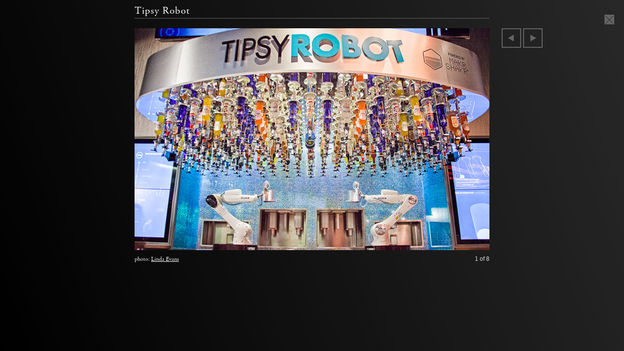

--- FILE ---
content_type: text/html; charset=utf-8
request_url: https://www.urbandaddy.com/articles/39996/las-vegas/tipsy-robot-the-rise-of-the-robot-bartenders?ss=7702
body_size: 13769
content:


<!doctype html>
<html lang="en" class="slideshow">
    <head>
        <meta http-equiv="Content-Type" content="text/html; charset=utf-8" />
<meta http-equiv="Accept-Encoding" content="gzip, deflate" />
<meta http-equiv="X-Ua-Compatible" content="ie=edge" /><script type="text/javascript">(window.NREUM||(NREUM={})).init={ajax:{deny_list:["bam.nr-data.net"]},feature_flags:["soft_nav"]};(window.NREUM||(NREUM={})).loader_config={licenseKey:"1db6bcdf96",applicationID:"168875311",browserID:"168876047"};;/*! For license information please see nr-loader-rum-1.308.0.min.js.LICENSE.txt */
(()=>{var e,t,r={163:(e,t,r)=>{"use strict";r.d(t,{j:()=>E});var n=r(384),i=r(1741);var a=r(2555);r(860).K7.genericEvents;const s="experimental.resources",o="register",c=e=>{if(!e||"string"!=typeof e)return!1;try{document.createDocumentFragment().querySelector(e)}catch{return!1}return!0};var d=r(2614),u=r(944),l=r(8122);const f="[data-nr-mask]",g=e=>(0,l.a)(e,(()=>{const e={feature_flags:[],experimental:{allow_registered_children:!1,resources:!1},mask_selector:"*",block_selector:"[data-nr-block]",mask_input_options:{color:!1,date:!1,"datetime-local":!1,email:!1,month:!1,number:!1,range:!1,search:!1,tel:!1,text:!1,time:!1,url:!1,week:!1,textarea:!1,select:!1,password:!0}};return{ajax:{deny_list:void 0,block_internal:!0,enabled:!0,autoStart:!0},api:{get allow_registered_children(){return e.feature_flags.includes(o)||e.experimental.allow_registered_children},set allow_registered_children(t){e.experimental.allow_registered_children=t},duplicate_registered_data:!1},browser_consent_mode:{enabled:!1},distributed_tracing:{enabled:void 0,exclude_newrelic_header:void 0,cors_use_newrelic_header:void 0,cors_use_tracecontext_headers:void 0,allowed_origins:void 0},get feature_flags(){return e.feature_flags},set feature_flags(t){e.feature_flags=t},generic_events:{enabled:!0,autoStart:!0},harvest:{interval:30},jserrors:{enabled:!0,autoStart:!0},logging:{enabled:!0,autoStart:!0},metrics:{enabled:!0,autoStart:!0},obfuscate:void 0,page_action:{enabled:!0},page_view_event:{enabled:!0,autoStart:!0},page_view_timing:{enabled:!0,autoStart:!0},performance:{capture_marks:!1,capture_measures:!1,capture_detail:!0,resources:{get enabled(){return e.feature_flags.includes(s)||e.experimental.resources},set enabled(t){e.experimental.resources=t},asset_types:[],first_party_domains:[],ignore_newrelic:!0}},privacy:{cookies_enabled:!0},proxy:{assets:void 0,beacon:void 0},session:{expiresMs:d.wk,inactiveMs:d.BB},session_replay:{autoStart:!0,enabled:!1,preload:!1,sampling_rate:10,error_sampling_rate:100,collect_fonts:!1,inline_images:!1,fix_stylesheets:!0,mask_all_inputs:!0,get mask_text_selector(){return e.mask_selector},set mask_text_selector(t){c(t)?e.mask_selector="".concat(t,",").concat(f):""===t||null===t?e.mask_selector=f:(0,u.R)(5,t)},get block_class(){return"nr-block"},get ignore_class(){return"nr-ignore"},get mask_text_class(){return"nr-mask"},get block_selector(){return e.block_selector},set block_selector(t){c(t)?e.block_selector+=",".concat(t):""!==t&&(0,u.R)(6,t)},get mask_input_options(){return e.mask_input_options},set mask_input_options(t){t&&"object"==typeof t?e.mask_input_options={...t,password:!0}:(0,u.R)(7,t)}},session_trace:{enabled:!0,autoStart:!0},soft_navigations:{enabled:!0,autoStart:!0},spa:{enabled:!0,autoStart:!0},ssl:void 0,user_actions:{enabled:!0,elementAttributes:["id","className","tagName","type"]}}})());var p=r(6154),m=r(9324);let h=0;const v={buildEnv:m.F3,distMethod:m.Xs,version:m.xv,originTime:p.WN},b={consented:!1},y={appMetadata:{},get consented(){return this.session?.state?.consent||b.consented},set consented(e){b.consented=e},customTransaction:void 0,denyList:void 0,disabled:!1,harvester:void 0,isolatedBacklog:!1,isRecording:!1,loaderType:void 0,maxBytes:3e4,obfuscator:void 0,onerror:void 0,ptid:void 0,releaseIds:{},session:void 0,timeKeeper:void 0,registeredEntities:[],jsAttributesMetadata:{bytes:0},get harvestCount(){return++h}},_=e=>{const t=(0,l.a)(e,y),r=Object.keys(v).reduce((e,t)=>(e[t]={value:v[t],writable:!1,configurable:!0,enumerable:!0},e),{});return Object.defineProperties(t,r)};var w=r(5701);const x=e=>{const t=e.startsWith("http");e+="/",r.p=t?e:"https://"+e};var R=r(7836),k=r(3241);const A={accountID:void 0,trustKey:void 0,agentID:void 0,licenseKey:void 0,applicationID:void 0,xpid:void 0},S=e=>(0,l.a)(e,A),T=new Set;function E(e,t={},r,s){let{init:o,info:c,loader_config:d,runtime:u={},exposed:l=!0}=t;if(!c){const e=(0,n.pV)();o=e.init,c=e.info,d=e.loader_config}e.init=g(o||{}),e.loader_config=S(d||{}),c.jsAttributes??={},p.bv&&(c.jsAttributes.isWorker=!0),e.info=(0,a.D)(c);const f=e.init,m=[c.beacon,c.errorBeacon];T.has(e.agentIdentifier)||(f.proxy.assets&&(x(f.proxy.assets),m.push(f.proxy.assets)),f.proxy.beacon&&m.push(f.proxy.beacon),e.beacons=[...m],function(e){const t=(0,n.pV)();Object.getOwnPropertyNames(i.W.prototype).forEach(r=>{const n=i.W.prototype[r];if("function"!=typeof n||"constructor"===n)return;let a=t[r];e[r]&&!1!==e.exposed&&"micro-agent"!==e.runtime?.loaderType&&(t[r]=(...t)=>{const n=e[r](...t);return a?a(...t):n})})}(e),(0,n.US)("activatedFeatures",w.B)),u.denyList=[...f.ajax.deny_list||[],...f.ajax.block_internal?m:[]],u.ptid=e.agentIdentifier,u.loaderType=r,e.runtime=_(u),T.has(e.agentIdentifier)||(e.ee=R.ee.get(e.agentIdentifier),e.exposed=l,(0,k.W)({agentIdentifier:e.agentIdentifier,drained:!!w.B?.[e.agentIdentifier],type:"lifecycle",name:"initialize",feature:void 0,data:e.config})),T.add(e.agentIdentifier)}},384:(e,t,r)=>{"use strict";r.d(t,{NT:()=>s,US:()=>u,Zm:()=>o,bQ:()=>d,dV:()=>c,pV:()=>l});var n=r(6154),i=r(1863),a=r(1910);const s={beacon:"bam.nr-data.net",errorBeacon:"bam.nr-data.net"};function o(){return n.gm.NREUM||(n.gm.NREUM={}),void 0===n.gm.newrelic&&(n.gm.newrelic=n.gm.NREUM),n.gm.NREUM}function c(){let e=o();return e.o||(e.o={ST:n.gm.setTimeout,SI:n.gm.setImmediate||n.gm.setInterval,CT:n.gm.clearTimeout,XHR:n.gm.XMLHttpRequest,REQ:n.gm.Request,EV:n.gm.Event,PR:n.gm.Promise,MO:n.gm.MutationObserver,FETCH:n.gm.fetch,WS:n.gm.WebSocket},(0,a.i)(...Object.values(e.o))),e}function d(e,t){let r=o();r.initializedAgents??={},t.initializedAt={ms:(0,i.t)(),date:new Date},r.initializedAgents[e]=t}function u(e,t){o()[e]=t}function l(){return function(){let e=o();const t=e.info||{};e.info={beacon:s.beacon,errorBeacon:s.errorBeacon,...t}}(),function(){let e=o();const t=e.init||{};e.init={...t}}(),c(),function(){let e=o();const t=e.loader_config||{};e.loader_config={...t}}(),o()}},782:(e,t,r)=>{"use strict";r.d(t,{T:()=>n});const n=r(860).K7.pageViewTiming},860:(e,t,r)=>{"use strict";r.d(t,{$J:()=>u,K7:()=>c,P3:()=>d,XX:()=>i,Yy:()=>o,df:()=>a,qY:()=>n,v4:()=>s});const n="events",i="jserrors",a="browser/blobs",s="rum",o="browser/logs",c={ajax:"ajax",genericEvents:"generic_events",jserrors:i,logging:"logging",metrics:"metrics",pageAction:"page_action",pageViewEvent:"page_view_event",pageViewTiming:"page_view_timing",sessionReplay:"session_replay",sessionTrace:"session_trace",softNav:"soft_navigations",spa:"spa"},d={[c.pageViewEvent]:1,[c.pageViewTiming]:2,[c.metrics]:3,[c.jserrors]:4,[c.spa]:5,[c.ajax]:6,[c.sessionTrace]:7,[c.softNav]:8,[c.sessionReplay]:9,[c.logging]:10,[c.genericEvents]:11},u={[c.pageViewEvent]:s,[c.pageViewTiming]:n,[c.ajax]:n,[c.spa]:n,[c.softNav]:n,[c.metrics]:i,[c.jserrors]:i,[c.sessionTrace]:a,[c.sessionReplay]:a,[c.logging]:o,[c.genericEvents]:"ins"}},944:(e,t,r)=>{"use strict";r.d(t,{R:()=>i});var n=r(3241);function i(e,t){"function"==typeof console.debug&&(console.debug("New Relic Warning: https://github.com/newrelic/newrelic-browser-agent/blob/main/docs/warning-codes.md#".concat(e),t),(0,n.W)({agentIdentifier:null,drained:null,type:"data",name:"warn",feature:"warn",data:{code:e,secondary:t}}))}},1687:(e,t,r)=>{"use strict";r.d(t,{Ak:()=>d,Ze:()=>f,x3:()=>u});var n=r(3241),i=r(7836),a=r(3606),s=r(860),o=r(2646);const c={};function d(e,t){const r={staged:!1,priority:s.P3[t]||0};l(e),c[e].get(t)||c[e].set(t,r)}function u(e,t){e&&c[e]&&(c[e].get(t)&&c[e].delete(t),p(e,t,!1),c[e].size&&g(e))}function l(e){if(!e)throw new Error("agentIdentifier required");c[e]||(c[e]=new Map)}function f(e="",t="feature",r=!1){if(l(e),!e||!c[e].get(t)||r)return p(e,t);c[e].get(t).staged=!0,g(e)}function g(e){const t=Array.from(c[e]);t.every(([e,t])=>t.staged)&&(t.sort((e,t)=>e[1].priority-t[1].priority),t.forEach(([t])=>{c[e].delete(t),p(e,t)}))}function p(e,t,r=!0){const s=e?i.ee.get(e):i.ee,c=a.i.handlers;if(!s.aborted&&s.backlog&&c){if((0,n.W)({agentIdentifier:e,type:"lifecycle",name:"drain",feature:t}),r){const e=s.backlog[t],r=c[t];if(r){for(let t=0;e&&t<e.length;++t)m(e[t],r);Object.entries(r).forEach(([e,t])=>{Object.values(t||{}).forEach(t=>{t[0]?.on&&t[0]?.context()instanceof o.y&&t[0].on(e,t[1])})})}}s.isolatedBacklog||delete c[t],s.backlog[t]=null,s.emit("drain-"+t,[])}}function m(e,t){var r=e[1];Object.values(t[r]||{}).forEach(t=>{var r=e[0];if(t[0]===r){var n=t[1],i=e[3],a=e[2];n.apply(i,a)}})}},1738:(e,t,r)=>{"use strict";r.d(t,{U:()=>g,Y:()=>f});var n=r(3241),i=r(9908),a=r(1863),s=r(944),o=r(5701),c=r(3969),d=r(8362),u=r(860),l=r(4261);function f(e,t,r,a){const f=a||r;!f||f[e]&&f[e]!==d.d.prototype[e]||(f[e]=function(){(0,i.p)(c.xV,["API/"+e+"/called"],void 0,u.K7.metrics,r.ee),(0,n.W)({agentIdentifier:r.agentIdentifier,drained:!!o.B?.[r.agentIdentifier],type:"data",name:"api",feature:l.Pl+e,data:{}});try{return t.apply(this,arguments)}catch(e){(0,s.R)(23,e)}})}function g(e,t,r,n,s){const o=e.info;null===r?delete o.jsAttributes[t]:o.jsAttributes[t]=r,(s||null===r)&&(0,i.p)(l.Pl+n,[(0,a.t)(),t,r],void 0,"session",e.ee)}},1741:(e,t,r)=>{"use strict";r.d(t,{W:()=>a});var n=r(944),i=r(4261);class a{#e(e,...t){if(this[e]!==a.prototype[e])return this[e](...t);(0,n.R)(35,e)}addPageAction(e,t){return this.#e(i.hG,e,t)}register(e){return this.#e(i.eY,e)}recordCustomEvent(e,t){return this.#e(i.fF,e,t)}setPageViewName(e,t){return this.#e(i.Fw,e,t)}setCustomAttribute(e,t,r){return this.#e(i.cD,e,t,r)}noticeError(e,t){return this.#e(i.o5,e,t)}setUserId(e,t=!1){return this.#e(i.Dl,e,t)}setApplicationVersion(e){return this.#e(i.nb,e)}setErrorHandler(e){return this.#e(i.bt,e)}addRelease(e,t){return this.#e(i.k6,e,t)}log(e,t){return this.#e(i.$9,e,t)}start(){return this.#e(i.d3)}finished(e){return this.#e(i.BL,e)}recordReplay(){return this.#e(i.CH)}pauseReplay(){return this.#e(i.Tb)}addToTrace(e){return this.#e(i.U2,e)}setCurrentRouteName(e){return this.#e(i.PA,e)}interaction(e){return this.#e(i.dT,e)}wrapLogger(e,t,r){return this.#e(i.Wb,e,t,r)}measure(e,t){return this.#e(i.V1,e,t)}consent(e){return this.#e(i.Pv,e)}}},1863:(e,t,r)=>{"use strict";function n(){return Math.floor(performance.now())}r.d(t,{t:()=>n})},1910:(e,t,r)=>{"use strict";r.d(t,{i:()=>a});var n=r(944);const i=new Map;function a(...e){return e.every(e=>{if(i.has(e))return i.get(e);const t="function"==typeof e?e.toString():"",r=t.includes("[native code]"),a=t.includes("nrWrapper");return r||a||(0,n.R)(64,e?.name||t),i.set(e,r),r})}},2555:(e,t,r)=>{"use strict";r.d(t,{D:()=>o,f:()=>s});var n=r(384),i=r(8122);const a={beacon:n.NT.beacon,errorBeacon:n.NT.errorBeacon,licenseKey:void 0,applicationID:void 0,sa:void 0,queueTime:void 0,applicationTime:void 0,ttGuid:void 0,user:void 0,account:void 0,product:void 0,extra:void 0,jsAttributes:{},userAttributes:void 0,atts:void 0,transactionName:void 0,tNamePlain:void 0};function s(e){try{return!!e.licenseKey&&!!e.errorBeacon&&!!e.applicationID}catch(e){return!1}}const o=e=>(0,i.a)(e,a)},2614:(e,t,r)=>{"use strict";r.d(t,{BB:()=>s,H3:()=>n,g:()=>d,iL:()=>c,tS:()=>o,uh:()=>i,wk:()=>a});const n="NRBA",i="SESSION",a=144e5,s=18e5,o={STARTED:"session-started",PAUSE:"session-pause",RESET:"session-reset",RESUME:"session-resume",UPDATE:"session-update"},c={SAME_TAB:"same-tab",CROSS_TAB:"cross-tab"},d={OFF:0,FULL:1,ERROR:2}},2646:(e,t,r)=>{"use strict";r.d(t,{y:()=>n});class n{constructor(e){this.contextId=e}}},2843:(e,t,r)=>{"use strict";r.d(t,{G:()=>a,u:()=>i});var n=r(3878);function i(e,t=!1,r,i){(0,n.DD)("visibilitychange",function(){if(t)return void("hidden"===document.visibilityState&&e());e(document.visibilityState)},r,i)}function a(e,t,r){(0,n.sp)("pagehide",e,t,r)}},3241:(e,t,r)=>{"use strict";r.d(t,{W:()=>a});var n=r(6154);const i="newrelic";function a(e={}){try{n.gm.dispatchEvent(new CustomEvent(i,{detail:e}))}catch(e){}}},3606:(e,t,r)=>{"use strict";r.d(t,{i:()=>a});var n=r(9908);a.on=s;var i=a.handlers={};function a(e,t,r,a){s(a||n.d,i,e,t,r)}function s(e,t,r,i,a){a||(a="feature"),e||(e=n.d);var s=t[a]=t[a]||{};(s[r]=s[r]||[]).push([e,i])}},3878:(e,t,r)=>{"use strict";function n(e,t){return{capture:e,passive:!1,signal:t}}function i(e,t,r=!1,i){window.addEventListener(e,t,n(r,i))}function a(e,t,r=!1,i){document.addEventListener(e,t,n(r,i))}r.d(t,{DD:()=>a,jT:()=>n,sp:()=>i})},3969:(e,t,r)=>{"use strict";r.d(t,{TZ:()=>n,XG:()=>o,rs:()=>i,xV:()=>s,z_:()=>a});const n=r(860).K7.metrics,i="sm",a="cm",s="storeSupportabilityMetrics",o="storeEventMetrics"},4234:(e,t,r)=>{"use strict";r.d(t,{W:()=>a});var n=r(7836),i=r(1687);class a{constructor(e,t){this.agentIdentifier=e,this.ee=n.ee.get(e),this.featureName=t,this.blocked=!1}deregisterDrain(){(0,i.x3)(this.agentIdentifier,this.featureName)}}},4261:(e,t,r)=>{"use strict";r.d(t,{$9:()=>d,BL:()=>o,CH:()=>g,Dl:()=>_,Fw:()=>y,PA:()=>h,Pl:()=>n,Pv:()=>k,Tb:()=>l,U2:()=>a,V1:()=>R,Wb:()=>x,bt:()=>b,cD:()=>v,d3:()=>w,dT:()=>c,eY:()=>p,fF:()=>f,hG:()=>i,k6:()=>s,nb:()=>m,o5:()=>u});const n="api-",i="addPageAction",a="addToTrace",s="addRelease",o="finished",c="interaction",d="log",u="noticeError",l="pauseReplay",f="recordCustomEvent",g="recordReplay",p="register",m="setApplicationVersion",h="setCurrentRouteName",v="setCustomAttribute",b="setErrorHandler",y="setPageViewName",_="setUserId",w="start",x="wrapLogger",R="measure",k="consent"},5289:(e,t,r)=>{"use strict";r.d(t,{GG:()=>s,Qr:()=>c,sB:()=>o});var n=r(3878),i=r(6389);function a(){return"undefined"==typeof document||"complete"===document.readyState}function s(e,t){if(a())return e();const r=(0,i.J)(e),s=setInterval(()=>{a()&&(clearInterval(s),r())},500);(0,n.sp)("load",r,t)}function o(e){if(a())return e();(0,n.DD)("DOMContentLoaded",e)}function c(e){if(a())return e();(0,n.sp)("popstate",e)}},5607:(e,t,r)=>{"use strict";r.d(t,{W:()=>n});const n=(0,r(9566).bz)()},5701:(e,t,r)=>{"use strict";r.d(t,{B:()=>a,t:()=>s});var n=r(3241);const i=new Set,a={};function s(e,t){const r=t.agentIdentifier;a[r]??={},e&&"object"==typeof e&&(i.has(r)||(t.ee.emit("rumresp",[e]),a[r]=e,i.add(r),(0,n.W)({agentIdentifier:r,loaded:!0,drained:!0,type:"lifecycle",name:"load",feature:void 0,data:e})))}},6154:(e,t,r)=>{"use strict";r.d(t,{OF:()=>c,RI:()=>i,WN:()=>u,bv:()=>a,eN:()=>l,gm:()=>s,mw:()=>o,sb:()=>d});var n=r(1863);const i="undefined"!=typeof window&&!!window.document,a="undefined"!=typeof WorkerGlobalScope&&("undefined"!=typeof self&&self instanceof WorkerGlobalScope&&self.navigator instanceof WorkerNavigator||"undefined"!=typeof globalThis&&globalThis instanceof WorkerGlobalScope&&globalThis.navigator instanceof WorkerNavigator),s=i?window:"undefined"!=typeof WorkerGlobalScope&&("undefined"!=typeof self&&self instanceof WorkerGlobalScope&&self||"undefined"!=typeof globalThis&&globalThis instanceof WorkerGlobalScope&&globalThis),o=Boolean("hidden"===s?.document?.visibilityState),c=/iPad|iPhone|iPod/.test(s.navigator?.userAgent),d=c&&"undefined"==typeof SharedWorker,u=((()=>{const e=s.navigator?.userAgent?.match(/Firefox[/\s](\d+\.\d+)/);Array.isArray(e)&&e.length>=2&&e[1]})(),Date.now()-(0,n.t)()),l=()=>"undefined"!=typeof PerformanceNavigationTiming&&s?.performance?.getEntriesByType("navigation")?.[0]?.responseStart},6389:(e,t,r)=>{"use strict";function n(e,t=500,r={}){const n=r?.leading||!1;let i;return(...r)=>{n&&void 0===i&&(e.apply(this,r),i=setTimeout(()=>{i=clearTimeout(i)},t)),n||(clearTimeout(i),i=setTimeout(()=>{e.apply(this,r)},t))}}function i(e){let t=!1;return(...r)=>{t||(t=!0,e.apply(this,r))}}r.d(t,{J:()=>i,s:()=>n})},6630:(e,t,r)=>{"use strict";r.d(t,{T:()=>n});const n=r(860).K7.pageViewEvent},7699:(e,t,r)=>{"use strict";r.d(t,{It:()=>a,KC:()=>o,No:()=>i,qh:()=>s});var n=r(860);const i=16e3,a=1e6,s="SESSION_ERROR",o={[n.K7.logging]:!0,[n.K7.genericEvents]:!1,[n.K7.jserrors]:!1,[n.K7.ajax]:!1}},7836:(e,t,r)=>{"use strict";r.d(t,{P:()=>o,ee:()=>c});var n=r(384),i=r(8990),a=r(2646),s=r(5607);const o="nr@context:".concat(s.W),c=function e(t,r){var n={},s={},u={},l=!1;try{l=16===r.length&&d.initializedAgents?.[r]?.runtime.isolatedBacklog}catch(e){}var f={on:p,addEventListener:p,removeEventListener:function(e,t){var r=n[e];if(!r)return;for(var i=0;i<r.length;i++)r[i]===t&&r.splice(i,1)},emit:function(e,r,n,i,a){!1!==a&&(a=!0);if(c.aborted&&!i)return;t&&a&&t.emit(e,r,n);var o=g(n);m(e).forEach(e=>{e.apply(o,r)});var d=v()[s[e]];d&&d.push([f,e,r,o]);return o},get:h,listeners:m,context:g,buffer:function(e,t){const r=v();if(t=t||"feature",f.aborted)return;Object.entries(e||{}).forEach(([e,n])=>{s[n]=t,t in r||(r[t]=[])})},abort:function(){f._aborted=!0,Object.keys(f.backlog).forEach(e=>{delete f.backlog[e]})},isBuffering:function(e){return!!v()[s[e]]},debugId:r,backlog:l?{}:t&&"object"==typeof t.backlog?t.backlog:{},isolatedBacklog:l};return Object.defineProperty(f,"aborted",{get:()=>{let e=f._aborted||!1;return e||(t&&(e=t.aborted),e)}}),f;function g(e){return e&&e instanceof a.y?e:e?(0,i.I)(e,o,()=>new a.y(o)):new a.y(o)}function p(e,t){n[e]=m(e).concat(t)}function m(e){return n[e]||[]}function h(t){return u[t]=u[t]||e(f,t)}function v(){return f.backlog}}(void 0,"globalEE"),d=(0,n.Zm)();d.ee||(d.ee=c)},8122:(e,t,r)=>{"use strict";r.d(t,{a:()=>i});var n=r(944);function i(e,t){try{if(!e||"object"!=typeof e)return(0,n.R)(3);if(!t||"object"!=typeof t)return(0,n.R)(4);const r=Object.create(Object.getPrototypeOf(t),Object.getOwnPropertyDescriptors(t)),a=0===Object.keys(r).length?e:r;for(let s in a)if(void 0!==e[s])try{if(null===e[s]){r[s]=null;continue}Array.isArray(e[s])&&Array.isArray(t[s])?r[s]=Array.from(new Set([...e[s],...t[s]])):"object"==typeof e[s]&&"object"==typeof t[s]?r[s]=i(e[s],t[s]):r[s]=e[s]}catch(e){r[s]||(0,n.R)(1,e)}return r}catch(e){(0,n.R)(2,e)}}},8362:(e,t,r)=>{"use strict";r.d(t,{d:()=>a});var n=r(9566),i=r(1741);class a extends i.W{agentIdentifier=(0,n.LA)(16)}},8374:(e,t,r)=>{r.nc=(()=>{try{return document?.currentScript?.nonce}catch(e){}return""})()},8990:(e,t,r)=>{"use strict";r.d(t,{I:()=>i});var n=Object.prototype.hasOwnProperty;function i(e,t,r){if(n.call(e,t))return e[t];var i=r();if(Object.defineProperty&&Object.keys)try{return Object.defineProperty(e,t,{value:i,writable:!0,enumerable:!1}),i}catch(e){}return e[t]=i,i}},9324:(e,t,r)=>{"use strict";r.d(t,{F3:()=>i,Xs:()=>a,xv:()=>n});const n="1.308.0",i="PROD",a="CDN"},9566:(e,t,r)=>{"use strict";r.d(t,{LA:()=>o,bz:()=>s});var n=r(6154);const i="xxxxxxxx-xxxx-4xxx-yxxx-xxxxxxxxxxxx";function a(e,t){return e?15&e[t]:16*Math.random()|0}function s(){const e=n.gm?.crypto||n.gm?.msCrypto;let t,r=0;return e&&e.getRandomValues&&(t=e.getRandomValues(new Uint8Array(30))),i.split("").map(e=>"x"===e?a(t,r++).toString(16):"y"===e?(3&a()|8).toString(16):e).join("")}function o(e){const t=n.gm?.crypto||n.gm?.msCrypto;let r,i=0;t&&t.getRandomValues&&(r=t.getRandomValues(new Uint8Array(e)));const s=[];for(var o=0;o<e;o++)s.push(a(r,i++).toString(16));return s.join("")}},9908:(e,t,r)=>{"use strict";r.d(t,{d:()=>n,p:()=>i});var n=r(7836).ee.get("handle");function i(e,t,r,i,a){a?(a.buffer([e],i),a.emit(e,t,r)):(n.buffer([e],i),n.emit(e,t,r))}}},n={};function i(e){var t=n[e];if(void 0!==t)return t.exports;var a=n[e]={exports:{}};return r[e](a,a.exports,i),a.exports}i.m=r,i.d=(e,t)=>{for(var r in t)i.o(t,r)&&!i.o(e,r)&&Object.defineProperty(e,r,{enumerable:!0,get:t[r]})},i.f={},i.e=e=>Promise.all(Object.keys(i.f).reduce((t,r)=>(i.f[r](e,t),t),[])),i.u=e=>"nr-rum-1.308.0.min.js",i.o=(e,t)=>Object.prototype.hasOwnProperty.call(e,t),e={},t="NRBA-1.308.0.PROD:",i.l=(r,n,a,s)=>{if(e[r])e[r].push(n);else{var o,c;if(void 0!==a)for(var d=document.getElementsByTagName("script"),u=0;u<d.length;u++){var l=d[u];if(l.getAttribute("src")==r||l.getAttribute("data-webpack")==t+a){o=l;break}}if(!o){c=!0;var f={296:"sha512-+MIMDsOcckGXa1EdWHqFNv7P+JUkd5kQwCBr3KE6uCvnsBNUrdSt4a/3/L4j4TxtnaMNjHpza2/erNQbpacJQA=="};(o=document.createElement("script")).charset="utf-8",i.nc&&o.setAttribute("nonce",i.nc),o.setAttribute("data-webpack",t+a),o.src=r,0!==o.src.indexOf(window.location.origin+"/")&&(o.crossOrigin="anonymous"),f[s]&&(o.integrity=f[s])}e[r]=[n];var g=(t,n)=>{o.onerror=o.onload=null,clearTimeout(p);var i=e[r];if(delete e[r],o.parentNode&&o.parentNode.removeChild(o),i&&i.forEach(e=>e(n)),t)return t(n)},p=setTimeout(g.bind(null,void 0,{type:"timeout",target:o}),12e4);o.onerror=g.bind(null,o.onerror),o.onload=g.bind(null,o.onload),c&&document.head.appendChild(o)}},i.r=e=>{"undefined"!=typeof Symbol&&Symbol.toStringTag&&Object.defineProperty(e,Symbol.toStringTag,{value:"Module"}),Object.defineProperty(e,"__esModule",{value:!0})},i.p="https://js-agent.newrelic.com/",(()=>{var e={374:0,840:0};i.f.j=(t,r)=>{var n=i.o(e,t)?e[t]:void 0;if(0!==n)if(n)r.push(n[2]);else{var a=new Promise((r,i)=>n=e[t]=[r,i]);r.push(n[2]=a);var s=i.p+i.u(t),o=new Error;i.l(s,r=>{if(i.o(e,t)&&(0!==(n=e[t])&&(e[t]=void 0),n)){var a=r&&("load"===r.type?"missing":r.type),s=r&&r.target&&r.target.src;o.message="Loading chunk "+t+" failed: ("+a+": "+s+")",o.name="ChunkLoadError",o.type=a,o.request=s,n[1](o)}},"chunk-"+t,t)}};var t=(t,r)=>{var n,a,[s,o,c]=r,d=0;if(s.some(t=>0!==e[t])){for(n in o)i.o(o,n)&&(i.m[n]=o[n]);if(c)c(i)}for(t&&t(r);d<s.length;d++)a=s[d],i.o(e,a)&&e[a]&&e[a][0](),e[a]=0},r=self["webpackChunk:NRBA-1.308.0.PROD"]=self["webpackChunk:NRBA-1.308.0.PROD"]||[];r.forEach(t.bind(null,0)),r.push=t.bind(null,r.push.bind(r))})(),(()=>{"use strict";i(8374);var e=i(8362),t=i(860);const r=Object.values(t.K7);var n=i(163);var a=i(9908),s=i(1863),o=i(4261),c=i(1738);var d=i(1687),u=i(4234),l=i(5289),f=i(6154),g=i(944),p=i(384);const m=e=>f.RI&&!0===e?.privacy.cookies_enabled;function h(e){return!!(0,p.dV)().o.MO&&m(e)&&!0===e?.session_trace.enabled}var v=i(6389),b=i(7699);class y extends u.W{constructor(e,t){super(e.agentIdentifier,t),this.agentRef=e,this.abortHandler=void 0,this.featAggregate=void 0,this.loadedSuccessfully=void 0,this.onAggregateImported=new Promise(e=>{this.loadedSuccessfully=e}),this.deferred=Promise.resolve(),!1===e.init[this.featureName].autoStart?this.deferred=new Promise((t,r)=>{this.ee.on("manual-start-all",(0,v.J)(()=>{(0,d.Ak)(e.agentIdentifier,this.featureName),t()}))}):(0,d.Ak)(e.agentIdentifier,t)}importAggregator(e,t,r={}){if(this.featAggregate)return;const n=async()=>{let n;await this.deferred;try{if(m(e.init)){const{setupAgentSession:t}=await i.e(296).then(i.bind(i,3305));n=t(e)}}catch(e){(0,g.R)(20,e),this.ee.emit("internal-error",[e]),(0,a.p)(b.qh,[e],void 0,this.featureName,this.ee)}try{if(!this.#t(this.featureName,n,e.init))return(0,d.Ze)(this.agentIdentifier,this.featureName),void this.loadedSuccessfully(!1);const{Aggregate:i}=await t();this.featAggregate=new i(e,r),e.runtime.harvester.initializedAggregates.push(this.featAggregate),this.loadedSuccessfully(!0)}catch(e){(0,g.R)(34,e),this.abortHandler?.(),(0,d.Ze)(this.agentIdentifier,this.featureName,!0),this.loadedSuccessfully(!1),this.ee&&this.ee.abort()}};f.RI?(0,l.GG)(()=>n(),!0):n()}#t(e,r,n){if(this.blocked)return!1;switch(e){case t.K7.sessionReplay:return h(n)&&!!r;case t.K7.sessionTrace:return!!r;default:return!0}}}var _=i(6630),w=i(2614),x=i(3241);class R extends y{static featureName=_.T;constructor(e){var t;super(e,_.T),this.setupInspectionEvents(e.agentIdentifier),t=e,(0,c.Y)(o.Fw,function(e,r){"string"==typeof e&&("/"!==e.charAt(0)&&(e="/"+e),t.runtime.customTransaction=(r||"http://custom.transaction")+e,(0,a.p)(o.Pl+o.Fw,[(0,s.t)()],void 0,void 0,t.ee))},t),this.importAggregator(e,()=>i.e(296).then(i.bind(i,3943)))}setupInspectionEvents(e){const t=(t,r)=>{t&&(0,x.W)({agentIdentifier:e,timeStamp:t.timeStamp,loaded:"complete"===t.target.readyState,type:"window",name:r,data:t.target.location+""})};(0,l.sB)(e=>{t(e,"DOMContentLoaded")}),(0,l.GG)(e=>{t(e,"load")}),(0,l.Qr)(e=>{t(e,"navigate")}),this.ee.on(w.tS.UPDATE,(t,r)=>{(0,x.W)({agentIdentifier:e,type:"lifecycle",name:"session",data:r})})}}class k extends e.d{constructor(e){var t;(super(),f.gm)?(this.features={},(0,p.bQ)(this.agentIdentifier,this),this.desiredFeatures=new Set(e.features||[]),this.desiredFeatures.add(R),(0,n.j)(this,e,e.loaderType||"agent"),t=this,(0,c.Y)(o.cD,function(e,r,n=!1){if("string"==typeof e){if(["string","number","boolean"].includes(typeof r)||null===r)return(0,c.U)(t,e,r,o.cD,n);(0,g.R)(40,typeof r)}else(0,g.R)(39,typeof e)},t),function(e){(0,c.Y)(o.Dl,function(t,r=!1){if("string"!=typeof t&&null!==t)return void(0,g.R)(41,typeof t);const n=e.info.jsAttributes["enduser.id"];r&&null!=n&&n!==t?(0,a.p)(o.Pl+"setUserIdAndResetSession",[t],void 0,"session",e.ee):(0,c.U)(e,"enduser.id",t,o.Dl,!0)},e)}(this),function(e){(0,c.Y)(o.nb,function(t){if("string"==typeof t||null===t)return(0,c.U)(e,"application.version",t,o.nb,!1);(0,g.R)(42,typeof t)},e)}(this),function(e){(0,c.Y)(o.d3,function(){e.ee.emit("manual-start-all")},e)}(this),function(e){(0,c.Y)(o.Pv,function(t=!0){if("boolean"==typeof t){if((0,a.p)(o.Pl+o.Pv,[t],void 0,"session",e.ee),e.runtime.consented=t,t){const t=e.features.page_view_event;t.onAggregateImported.then(e=>{const r=t.featAggregate;e&&!r.sentRum&&r.sendRum()})}}else(0,g.R)(65,typeof t)},e)}(this),this.run()):(0,g.R)(21)}get config(){return{info:this.info,init:this.init,loader_config:this.loader_config,runtime:this.runtime}}get api(){return this}run(){try{const e=function(e){const t={};return r.forEach(r=>{t[r]=!!e[r]?.enabled}),t}(this.init),n=[...this.desiredFeatures];n.sort((e,r)=>t.P3[e.featureName]-t.P3[r.featureName]),n.forEach(r=>{if(!e[r.featureName]&&r.featureName!==t.K7.pageViewEvent)return;if(r.featureName===t.K7.spa)return void(0,g.R)(67);const n=function(e){switch(e){case t.K7.ajax:return[t.K7.jserrors];case t.K7.sessionTrace:return[t.K7.ajax,t.K7.pageViewEvent];case t.K7.sessionReplay:return[t.K7.sessionTrace];case t.K7.pageViewTiming:return[t.K7.pageViewEvent];default:return[]}}(r.featureName).filter(e=>!(e in this.features));n.length>0&&(0,g.R)(36,{targetFeature:r.featureName,missingDependencies:n}),this.features[r.featureName]=new r(this)})}catch(e){(0,g.R)(22,e);for(const e in this.features)this.features[e].abortHandler?.();const t=(0,p.Zm)();delete t.initializedAgents[this.agentIdentifier]?.features,delete this.sharedAggregator;return t.ee.get(this.agentIdentifier).abort(),!1}}}var A=i(2843),S=i(782);class T extends y{static featureName=S.T;constructor(e){super(e,S.T),f.RI&&((0,A.u)(()=>(0,a.p)("docHidden",[(0,s.t)()],void 0,S.T,this.ee),!0),(0,A.G)(()=>(0,a.p)("winPagehide",[(0,s.t)()],void 0,S.T,this.ee)),this.importAggregator(e,()=>i.e(296).then(i.bind(i,2117))))}}var E=i(3969);class I extends y{static featureName=E.TZ;constructor(e){super(e,E.TZ),f.RI&&document.addEventListener("securitypolicyviolation",e=>{(0,a.p)(E.xV,["Generic/CSPViolation/Detected"],void 0,this.featureName,this.ee)}),this.importAggregator(e,()=>i.e(296).then(i.bind(i,9623)))}}new k({features:[R,T,I],loaderType:"lite"})})()})();</script><script type="text/javascript">window.NREUM||(NREUM={});NREUM.info={"beacon":"bam.nr-data.net","errorBeacon":"bam.nr-data.net","licenseKey":"1db6bcdf96","applicationID":"168875311","transactionName":"Y1dVbRFZD0RQU0ZQDlodcUwNWxVeXl4dWg5GVxlPCl0WRB9RQE0IV15SAyJKFV5SXFdvCFFF","queueTime":1,"applicationTime":30,"agent":""}</script>
<meta name="language" content="en" />
<meta name="viewport" content="width=device-width, initial-scale=1.0, maximum-scale=1.0, user-scalable=no" />
<meta name="title" content="UrbanDaddy | Slideshow: Tipsy Robot" />

<meta property="fb:pages" content="30744344687" />

<!-- YourBow -->
<meta name="google-site-verification" content="tMiPdSVXc9qbfccIu0qzL5meZRMllYylxk_NUDkPqnY" />

        
<meta name="twitter:title" content="Tipsy Robot" />
<meta name="twitter:description" content="" />
<meta name="twitter:url" content="https://www.urbandaddy.com/articles/39996/las-vegas/tipsy-robot-the-rise-of-the-robot-bartenders?ss=7702" />

<meta name="twitter:image0" content="https://static.urbandaddy.com/uploads/assets/image/slideshows/standard/86a7e6fe6e265e2704d4923325ab2843.jpg" />

<meta name="twitter:image1" content="https://static.urbandaddy.com/uploads/assets/image/slideshows/standard/c853bd65b0f2f78679a00afea923442b.jpg" />

<meta name="twitter:image2" content="https://static.urbandaddy.com/uploads/assets/image/slideshows/standard/9424f0c203666c6f4df05836c0a3c199.jpg" />

<meta name="twitter:image3" content="https://static.urbandaddy.com/uploads/assets/image/slideshows/standard/67d272c76a9971e96e398c8a4e45003d.jpg" />

<meta name="twitter:image4" content="https://static.urbandaddy.com/uploads/assets/image/slideshows/standard/392368f9c59e934f3d3e779b1588da55.jpg" />

<meta name="twitter:image5" content="https://static.urbandaddy.com/uploads/assets/image/slideshows/standard/b51409b31eb84eeb19dd72a0097aa1be.jpg" />

<meta name="twitter:image6" content="https://static.urbandaddy.com/uploads/assets/image/slideshows/standard/062888c34c7db1eeffac40c7b95e95d4.jpg" />

<meta name="twitter:image7" content="https://static.urbandaddy.com/uploads/assets/image/slideshows/standard/4cf06feeec7bf45e4a9e4ada98fc594c.jpg" />

<meta name="twitter:card" content="gallery" />
<meta name="twitter:site" content="@UrbanDaddy" />

        <title>UrbanDaddy | Slideshow: Tipsy Robot</title>
        <script src="https://use.typekit.net/xjl2xhq.js"></script>
<script>try{Typekit.load({ async: true });}catch(e){}</script>
<link type="text/css" rel="stylesheet" href="https://fast.fonts.net/cssapi/4bbb551d-d8f0-4cfd-9c04-75fce45fcb2f.css"/>

        <script type='text/javascript'>var _sf_startpt=(new Date()).getTime()</script>

        

<script>
    var googletag = googletag || {};
    googletag.cmd = googletag.cmd || [];
    (function() {
        var gads = document.createElement("script"),
            useSSL = "https:" == document.location.protocol,
            node = document.getElementsByTagName("script")[0];
        gads.async = true;
        gads.type = "text/javascript";
        gads.src = (useSSL ? "https:" : "http:") + "//www.googletagservices.com/tag/js/gpt.js";
        node.parentNode.insertBefore(gads, node);
    })();
    
    
        var UD_GPT = {'ad_path': '/22393309020/urbandaddy/content-slideshow', 'slots': [{'name': 'Top_Slideshow', 'sizes': [[768, 50], [728, 90], [970, 250], [970, 90], [1024, 50]], 'mapping': 'wide'}], 'targeting': {'s1': 'content-slideshow', 'page_type': 'content-slideshow', 'category': 'nightlife', 'edition': 'las-vegas', 'slideshow_id': 7702}};
    
    
</script>

        <script type="text/javascript">
    var _qevents = _qevents || [];
    (function() {
        var elem = document.createElement('script');
        elem.src = (document.location.protocol == "https:" ? "https://secure" : "http://edge")
        + ".quantserve.com/quant.js";
        elem.async = true;
        elem.type = "text/javascript";
        var scpt = document.getElementsByTagName('script')[0];
        scpt.parentNode.insertBefore(elem, scpt);
    })();
</script>

        <script src="https://js-sec.indexww.com/ht/urbandaddy.js"></script>

        


<link rel="publisher" href="https://plus.google.com/102054377832601901718">
<link rel="shortcut icon" href="https://static.urbandaddy.com/favicon.ico">
<link rel="stylesheet" type="text/css" media="screen" href="//www.urbandaddy.com/static/css/app.css" />

        <script data-ad-client="ca-pub-7782707097024380" async src="https://pagead2.googlesyndication.com/pagead/js/adsbygoogle.js"></script>

    </head>
    <body>
        <script>
    document.write(unescape("%3Cscript src='" + (document.location.protocol == "https:" ? "https://sb" : "http://b") + ".scorecardresearch.com/beacon.js' %3E%3C/script%3E"));
</script>
<script>
    COMSCORE.beacon({ c1: "2", c2: "17689855" });
</script>
<noscript>
    <img src="https://sb.scorecardresearch.com/p?c1=2&c2=17689855&cv=2.0&cj=1" />
</noscript>

        

<div id="slideshow"
     class=" "
     data-ss-id="7702"
     itemscope
     itemtype="http://schema.org/ImageGallery">
    <a itemprop="relatedLink" href="/articles/39996/las-vegas/tipsy-robot-the-rise-of-the-robot-bartenders" class="close"></a>
    <div id="gpt-ad-top_slideshow"></div>
    <header>
        <h1>Tipsy Robot</h1>
        <p class="sponsored">Sponsored</p>
    </header>
    <div id="photos" class="swiper-view" data-total="8">
        <p class="credit"></p>
        <div class="swiper-container">
            <div class="index"><span class="current"></span> of 8</div>
            <div class="swiper-wrapper">
                
                <div class="swiper-slide"
                     data-history="1"
                     data-credit="photo: %3Ca%20href%3D%22http%3A//www.fotodivaimages.com/%22%20target%3D%22_blank%22%3ELinda%20Evans%3C/a%3E"
                     data-description=""
                     data-sponsored=""
                     itemscope
                     itemtype="http://schema.org/ImageObject">
                    <meta itemprop="author" content="Linda Evans" />
                    <meta itemprop="caption" content=""/>
                    <meta itemprop="url" content="https://www.urbandaddy.com/articles/39996/las-vegas/tipsy-robot-the-rise-of-the-robot-bartenders?ss=7702&amp;slide=1" />
                    <img itemprop="image" src="https://static.urbandaddy.com/uploads/assets/image/slideshows/standard/86a7e6fe6e265e2704d4923325ab2843.jpg" data-index="1" />
                    <ul class="social">
                        <li class="facebook">
                            <a data-tracking="{&quot;hitType&quot;: &quot;social&quot;, &quot;socialNetwork&quot;: &quot;Facebook&quot;, &quot;socialAction&quot;: &quot;share&quot;, &quot;socialTarget&quot;: &quot;/articles/39996/las-vegas/tipsy-robot-the-rise-of-the-robot-bartenders&quot;}" target="_blank" href="http://www.facebook.com/share.php?u=https%3A%2F%2Fwww.urbandaddy.com%2Farticles%2F39996%2Flas-vegas%2Ftipsy-robot-the-rise-of-the-robot-bartenders">Facebook</a>
                        </li>
                        <li class="pinterest">
                            <a href="https://www.pinterest.com/pin/create/button/?url=https%3A%2F%2Fwww.urbandaddy.com%2Farticles%2F39996%2Flas-vegas%2Ftipsy-robot-the-rise-of-the-robot-bartenders&amp;media=https%3A%2F%2Fstatic.urbandaddy.com%2Fuploads%2Fassets%2Fimage%2Farticles%2Fstandard%2Fa0e8d7762228aedb387929c5a80f8f4fac1b3e09.jpg" data-pin-do="buttonPin" data-pin-config="none"></a>
                        </li>
                    </ul>
                </div>
                
                <div class="swiper-slide"
                     data-history="2"
                     data-credit="photo: %3Ca%20href%3D%22http%3A//www.fotodivaimages.com/%22%20target%3D%22_blank%22%3ELinda%20Evans%3C/a%3E"
                     data-description=""
                     data-sponsored=""
                     itemscope
                     itemtype="http://schema.org/ImageObject">
                    <meta itemprop="author" content="Linda Evans" />
                    <meta itemprop="caption" content=""/>
                    <meta itemprop="url" content="https://www.urbandaddy.com/articles/39996/las-vegas/tipsy-robot-the-rise-of-the-robot-bartenders?ss=7702&amp;slide=2" />
                    <img itemprop="image" src="https://static.urbandaddy.com/uploads/assets/image/slideshows/standard/c853bd65b0f2f78679a00afea923442b.jpg" data-index="2" />
                    <ul class="social">
                        <li class="facebook">
                            <a data-tracking="{&quot;hitType&quot;: &quot;social&quot;, &quot;socialNetwork&quot;: &quot;Facebook&quot;, &quot;socialAction&quot;: &quot;share&quot;, &quot;socialTarget&quot;: &quot;/articles/39996/las-vegas/tipsy-robot-the-rise-of-the-robot-bartenders&quot;}" target="_blank" href="http://www.facebook.com/share.php?u=https%3A%2F%2Fwww.urbandaddy.com%2Farticles%2F39996%2Flas-vegas%2Ftipsy-robot-the-rise-of-the-robot-bartenders">Facebook</a>
                        </li>
                        <li class="pinterest">
                            <a href="https://www.pinterest.com/pin/create/button/?url=https%3A%2F%2Fwww.urbandaddy.com%2Farticles%2F39996%2Flas-vegas%2Ftipsy-robot-the-rise-of-the-robot-bartenders&amp;media=https%3A%2F%2Fstatic.urbandaddy.com%2Fuploads%2Fassets%2Fimage%2Farticles%2Fstandard%2Fa0e8d7762228aedb387929c5a80f8f4fac1b3e09.jpg" data-pin-do="buttonPin" data-pin-config="none"></a>
                        </li>
                    </ul>
                </div>
                
                <div class="swiper-slide"
                     data-history="3"
                     data-credit="photo: %3Ca%20href%3D%22http%3A//www.fotodivaimages.com/%22%20target%3D%22_blank%22%3ELinda%20Evans%3C/a%3E"
                     data-description=""
                     data-sponsored=""
                     itemscope
                     itemtype="http://schema.org/ImageObject">
                    <meta itemprop="author" content="Linda Evans" />
                    <meta itemprop="caption" content=""/>
                    <meta itemprop="url" content="https://www.urbandaddy.com/articles/39996/las-vegas/tipsy-robot-the-rise-of-the-robot-bartenders?ss=7702&amp;slide=3" />
                    <img itemprop="image" src="https://static.urbandaddy.com/uploads/assets/image/slideshows/standard/9424f0c203666c6f4df05836c0a3c199.jpg" data-index="3" />
                    <ul class="social">
                        <li class="facebook">
                            <a data-tracking="{&quot;hitType&quot;: &quot;social&quot;, &quot;socialNetwork&quot;: &quot;Facebook&quot;, &quot;socialAction&quot;: &quot;share&quot;, &quot;socialTarget&quot;: &quot;/articles/39996/las-vegas/tipsy-robot-the-rise-of-the-robot-bartenders&quot;}" target="_blank" href="http://www.facebook.com/share.php?u=https%3A%2F%2Fwww.urbandaddy.com%2Farticles%2F39996%2Flas-vegas%2Ftipsy-robot-the-rise-of-the-robot-bartenders">Facebook</a>
                        </li>
                        <li class="pinterest">
                            <a href="https://www.pinterest.com/pin/create/button/?url=https%3A%2F%2Fwww.urbandaddy.com%2Farticles%2F39996%2Flas-vegas%2Ftipsy-robot-the-rise-of-the-robot-bartenders&amp;media=https%3A%2F%2Fstatic.urbandaddy.com%2Fuploads%2Fassets%2Fimage%2Farticles%2Fstandard%2Fa0e8d7762228aedb387929c5a80f8f4fac1b3e09.jpg" data-pin-do="buttonPin" data-pin-config="none"></a>
                        </li>
                    </ul>
                </div>
                
                <div class="swiper-slide"
                     data-history="4"
                     data-credit="photo: %3Ca%20href%3D%22http%3A//www.fotodivaimages.com/%22%20target%3D%22_blank%22%3ELinda%20Evans%3C/a%3E"
                     data-description=""
                     data-sponsored=""
                     itemscope
                     itemtype="http://schema.org/ImageObject">
                    <meta itemprop="author" content="Linda Evans" />
                    <meta itemprop="caption" content=""/>
                    <meta itemprop="url" content="https://www.urbandaddy.com/articles/39996/las-vegas/tipsy-robot-the-rise-of-the-robot-bartenders?ss=7702&amp;slide=4" />
                    <img itemprop="image" src="https://static.urbandaddy.com/uploads/assets/image/slideshows/standard/67d272c76a9971e96e398c8a4e45003d.jpg" data-index="4" />
                    <ul class="social">
                        <li class="facebook">
                            <a data-tracking="{&quot;hitType&quot;: &quot;social&quot;, &quot;socialNetwork&quot;: &quot;Facebook&quot;, &quot;socialAction&quot;: &quot;share&quot;, &quot;socialTarget&quot;: &quot;/articles/39996/las-vegas/tipsy-robot-the-rise-of-the-robot-bartenders&quot;}" target="_blank" href="http://www.facebook.com/share.php?u=https%3A%2F%2Fwww.urbandaddy.com%2Farticles%2F39996%2Flas-vegas%2Ftipsy-robot-the-rise-of-the-robot-bartenders">Facebook</a>
                        </li>
                        <li class="pinterest">
                            <a href="https://www.pinterest.com/pin/create/button/?url=https%3A%2F%2Fwww.urbandaddy.com%2Farticles%2F39996%2Flas-vegas%2Ftipsy-robot-the-rise-of-the-robot-bartenders&amp;media=https%3A%2F%2Fstatic.urbandaddy.com%2Fuploads%2Fassets%2Fimage%2Farticles%2Fstandard%2Fa0e8d7762228aedb387929c5a80f8f4fac1b3e09.jpg" data-pin-do="buttonPin" data-pin-config="none"></a>
                        </li>
                    </ul>
                </div>
                
                <div class="swiper-slide"
                     data-history="5"
                     data-credit="photo: %3Ca%20href%3D%22http%3A//www.fotodivaimages.com/%22%20target%3D%22_blank%22%3ELinda%20Evans%3C/a%3E"
                     data-description=""
                     data-sponsored=""
                     itemscope
                     itemtype="http://schema.org/ImageObject">
                    <meta itemprop="author" content="Linda Evans" />
                    <meta itemprop="caption" content=""/>
                    <meta itemprop="url" content="https://www.urbandaddy.com/articles/39996/las-vegas/tipsy-robot-the-rise-of-the-robot-bartenders?ss=7702&amp;slide=5" />
                    <img itemprop="image" src="https://static.urbandaddy.com/uploads/assets/image/slideshows/standard/392368f9c59e934f3d3e779b1588da55.jpg" data-index="5" />
                    <ul class="social">
                        <li class="facebook">
                            <a data-tracking="{&quot;hitType&quot;: &quot;social&quot;, &quot;socialNetwork&quot;: &quot;Facebook&quot;, &quot;socialAction&quot;: &quot;share&quot;, &quot;socialTarget&quot;: &quot;/articles/39996/las-vegas/tipsy-robot-the-rise-of-the-robot-bartenders&quot;}" target="_blank" href="http://www.facebook.com/share.php?u=https%3A%2F%2Fwww.urbandaddy.com%2Farticles%2F39996%2Flas-vegas%2Ftipsy-robot-the-rise-of-the-robot-bartenders">Facebook</a>
                        </li>
                        <li class="pinterest">
                            <a href="https://www.pinterest.com/pin/create/button/?url=https%3A%2F%2Fwww.urbandaddy.com%2Farticles%2F39996%2Flas-vegas%2Ftipsy-robot-the-rise-of-the-robot-bartenders&amp;media=https%3A%2F%2Fstatic.urbandaddy.com%2Fuploads%2Fassets%2Fimage%2Farticles%2Fstandard%2Fa0e8d7762228aedb387929c5a80f8f4fac1b3e09.jpg" data-pin-do="buttonPin" data-pin-config="none"></a>
                        </li>
                    </ul>
                </div>
                
                <div class="swiper-slide"
                     data-history="6"
                     data-credit="photo: %3Ca%20href%3D%22http%3A//www.fotodivaimages.com/%22%20target%3D%22_blank%22%3ELinda%20Evans%3C/a%3E"
                     data-description=""
                     data-sponsored=""
                     itemscope
                     itemtype="http://schema.org/ImageObject">
                    <meta itemprop="author" content="Linda Evans" />
                    <meta itemprop="caption" content=""/>
                    <meta itemprop="url" content="https://www.urbandaddy.com/articles/39996/las-vegas/tipsy-robot-the-rise-of-the-robot-bartenders?ss=7702&amp;slide=6" />
                    <img itemprop="image" src="https://static.urbandaddy.com/uploads/assets/image/slideshows/standard/b51409b31eb84eeb19dd72a0097aa1be.jpg" data-index="6" />
                    <ul class="social">
                        <li class="facebook">
                            <a data-tracking="{&quot;hitType&quot;: &quot;social&quot;, &quot;socialNetwork&quot;: &quot;Facebook&quot;, &quot;socialAction&quot;: &quot;share&quot;, &quot;socialTarget&quot;: &quot;/articles/39996/las-vegas/tipsy-robot-the-rise-of-the-robot-bartenders&quot;}" target="_blank" href="http://www.facebook.com/share.php?u=https%3A%2F%2Fwww.urbandaddy.com%2Farticles%2F39996%2Flas-vegas%2Ftipsy-robot-the-rise-of-the-robot-bartenders">Facebook</a>
                        </li>
                        <li class="pinterest">
                            <a href="https://www.pinterest.com/pin/create/button/?url=https%3A%2F%2Fwww.urbandaddy.com%2Farticles%2F39996%2Flas-vegas%2Ftipsy-robot-the-rise-of-the-robot-bartenders&amp;media=https%3A%2F%2Fstatic.urbandaddy.com%2Fuploads%2Fassets%2Fimage%2Farticles%2Fstandard%2Fa0e8d7762228aedb387929c5a80f8f4fac1b3e09.jpg" data-pin-do="buttonPin" data-pin-config="none"></a>
                        </li>
                    </ul>
                </div>
                
                <div class="swiper-slide"
                     data-history="7"
                     data-credit="photo: %3Ca%20href%3D%22http%3A//www.fotodivaimages.com/%22%20target%3D%22_blank%22%3ELinda%20Evans%3C/a%3E"
                     data-description=""
                     data-sponsored=""
                     itemscope
                     itemtype="http://schema.org/ImageObject">
                    <meta itemprop="author" content="Linda Evans" />
                    <meta itemprop="caption" content=""/>
                    <meta itemprop="url" content="https://www.urbandaddy.com/articles/39996/las-vegas/tipsy-robot-the-rise-of-the-robot-bartenders?ss=7702&amp;slide=7" />
                    <img itemprop="image" src="https://static.urbandaddy.com/uploads/assets/image/slideshows/standard/062888c34c7db1eeffac40c7b95e95d4.jpg" data-index="7" />
                    <ul class="social">
                        <li class="facebook">
                            <a data-tracking="{&quot;hitType&quot;: &quot;social&quot;, &quot;socialNetwork&quot;: &quot;Facebook&quot;, &quot;socialAction&quot;: &quot;share&quot;, &quot;socialTarget&quot;: &quot;/articles/39996/las-vegas/tipsy-robot-the-rise-of-the-robot-bartenders&quot;}" target="_blank" href="http://www.facebook.com/share.php?u=https%3A%2F%2Fwww.urbandaddy.com%2Farticles%2F39996%2Flas-vegas%2Ftipsy-robot-the-rise-of-the-robot-bartenders">Facebook</a>
                        </li>
                        <li class="pinterest">
                            <a href="https://www.pinterest.com/pin/create/button/?url=https%3A%2F%2Fwww.urbandaddy.com%2Farticles%2F39996%2Flas-vegas%2Ftipsy-robot-the-rise-of-the-robot-bartenders&amp;media=https%3A%2F%2Fstatic.urbandaddy.com%2Fuploads%2Fassets%2Fimage%2Farticles%2Fstandard%2Fa0e8d7762228aedb387929c5a80f8f4fac1b3e09.jpg" data-pin-do="buttonPin" data-pin-config="none"></a>
                        </li>
                    </ul>
                </div>
                
                <div class="swiper-slide"
                     data-history="8"
                     data-credit="photo: %3Ca%20href%3D%22http%3A//www.fotodivaimages.com/%22%20target%3D%22_blank%22%3ELinda%20Evans%3C/a%3E"
                     data-description=""
                     data-sponsored=""
                     itemscope
                     itemtype="http://schema.org/ImageObject">
                    <meta itemprop="author" content="Linda Evans" />
                    <meta itemprop="caption" content=""/>
                    <meta itemprop="url" content="https://www.urbandaddy.com/articles/39996/las-vegas/tipsy-robot-the-rise-of-the-robot-bartenders?ss=7702&amp;slide=8" />
                    <img itemprop="image" src="https://static.urbandaddy.com/uploads/assets/image/slideshows/standard/4cf06feeec7bf45e4a9e4ada98fc594c.jpg" data-index="8" />
                    <ul class="social">
                        <li class="facebook">
                            <a data-tracking="{&quot;hitType&quot;: &quot;social&quot;, &quot;socialNetwork&quot;: &quot;Facebook&quot;, &quot;socialAction&quot;: &quot;share&quot;, &quot;socialTarget&quot;: &quot;/articles/39996/las-vegas/tipsy-robot-the-rise-of-the-robot-bartenders&quot;}" target="_blank" href="http://www.facebook.com/share.php?u=https%3A%2F%2Fwww.urbandaddy.com%2Farticles%2F39996%2Flas-vegas%2Ftipsy-robot-the-rise-of-the-robot-bartenders">Facebook</a>
                        </li>
                        <li class="pinterest">
                            <a href="https://www.pinterest.com/pin/create/button/?url=https%3A%2F%2Fwww.urbandaddy.com%2Farticles%2F39996%2Flas-vegas%2Ftipsy-robot-the-rise-of-the-robot-bartenders&amp;media=https%3A%2F%2Fstatic.urbandaddy.com%2Fuploads%2Fassets%2Fimage%2Farticles%2Fstandard%2Fa0e8d7762228aedb387929c5a80f8f4fac1b3e09.jpg" data-pin-do="buttonPin" data-pin-config="none"></a>
                        </li>
                    </ul>
                </div>
                
            </div>
            <ul class="slideshow-nav">
                <li><a class="prev" href="/articles/39996/las-vegas/tipsy-robot-the-rise-of-the-robot-bartenders?ss=7702&amp;slide=8">Previous</a></li>
                <li><a class="next" href="/articles/39996/las-vegas/tipsy-robot-the-rise-of-the-robot-bartenders?ss=7702&amp;slide=2">Next</a></li>
            </ul>
        </div>
        <p class="description"></p>
    </div>
</div>

        


<script>window.ravenConfigDSN = 'https://4fb747b409644084ba393c5ab7399d16@sentry.io/72071'; </script>
<script type="text/javascript" src="https://static.urbandaddy.com/frontend-shared/js/gpt.js?v=755616ca3dae9ad9c4db9199ba18c4a2"></script>
<script type="text/javascript" src="//www.urbandaddy.com/static/js/vendor.js"></script>
<script type="text/javascript" src="//www.urbandaddy.com/static/js/app.js"></script>

        
        <script type='text/javascript'>
    var _sf_async_config = {};
    /** CONFIGURATION START **/
    _sf_async_config.uid = 60188;
    _sf_async_config.domain = 'urbandaddy.com';
    _sf_async_config.useCanonical = true;
    
    _sf_async_config.sections = '';
    _sf_async_config.authors = '';
    /** CONFIGURATION END **/
    (function() {
        function loadChartbeat() {
            window._sf_endpt = (new Date()).getTime();
            var e = document.createElement('script');
            e.setAttribute('language', 'javascript');
            e.setAttribute('type', 'text/javascript');
            e.setAttribute('src', '//static.chartbeat.com/js/chartbeat.js');
            document.body.appendChild(e);
        }
        var oldonload = window.onload;
        window.onload = (typeof window.onload != 'function') ?
            loadChartbeat : function() {
                oldonload();
                loadChartbeat();
            };
    })();
</script>

        

<script>
    (function(i,s,o,g,r,a,m){i['GoogleAnalyticsObject']=r;i[r]=i[r]||function(){
    (i[r].q=i[r].q||[]).push(arguments)},i[r].l=1*new Date();a=s.createElement(o),
    m=s.getElementsByTagName(o)[0];a.async=1;a.src=g;m.parentNode.insertBefore(a,m)
    })(window,document,'script','https://www.google-analytics.com/analytics.js','ga');
    ga('create', 'UA-677754-1', 'auto');
    ga('require', 'displayfeatures');
    
    ga('send', 'pageview');

    
    var udProperties = ['https://perks.urbandaddy.com', 'http://www.getkempt.com', 'http://www.manero.com'];
    

    ga('create', 'UA-60088722-1', 'auto', { 'name': 'UDMedia', 'allowLinker': true });
    ga('UDMedia.require', 'displayfeatures');
    ga('UDMedia.require', 'linker');
    ga('UDMedia.linker:autoLink', udProperties);
    ga('UDMedia.send', 'pageview');
</script>

        

<script type="text/javascript">
    _qevents.push({qacct:"p-0d7fRD2E-LW7c"});
</script>
<noscript>
    <div style="display: none;">
        <img src="https://pixel.quantserve.com/pixel/p-0d7fRD2E-LW7c.gif"
             height="1"
             width="1"
             alt="Quantcast"/>
    </div>
</noscript>

    </body>
</html>


--- FILE ---
content_type: text/html; charset=utf-8
request_url: https://www.google.com/recaptcha/api2/aframe
body_size: 267
content:
<!DOCTYPE HTML><html><head><meta http-equiv="content-type" content="text/html; charset=UTF-8"></head><body><script nonce="OJYfXcxtAg82fZWnFEsxIA">/** Anti-fraud and anti-abuse applications only. See google.com/recaptcha */ try{var clients={'sodar':'https://pagead2.googlesyndication.com/pagead/sodar?'};window.addEventListener("message",function(a){try{if(a.source===window.parent){var b=JSON.parse(a.data);var c=clients[b['id']];if(c){var d=document.createElement('img');d.src=c+b['params']+'&rc='+(localStorage.getItem("rc::a")?sessionStorage.getItem("rc::b"):"");window.document.body.appendChild(d);sessionStorage.setItem("rc::e",parseInt(sessionStorage.getItem("rc::e")||0)+1);localStorage.setItem("rc::h",'1769282452355');}}}catch(b){}});window.parent.postMessage("_grecaptcha_ready", "*");}catch(b){}</script></body></html>

--- FILE ---
content_type: text/javascript
request_url: https://static.urbandaddy.com/frontend-shared/js/gpt.js?v=755616ca3dae9ad9c4db9199ba18c4a2
body_size: 1234
content:
(function() {
    var mapped_ads = [],
        refreshable_ads = [],
        refresh_time = (UD_GPT.refresh_time) ? UD_GPT.refresh_time : 30000,
        mappings = {
            'wide': [
                [[0, 0], [[300, 50]]],
                [[320, 200], [[320, 50], [300, 50]]],
                [[480, 200], [[480, 50], [468, 60]]],
                [[768, 200], [[768, 50], [728, 90]]],
                [[1000, 200], [[1024, 50], [970, 250], [970,90], [768, 50], [728, 90]]]
            ]
        }

    var _debounce = function(func, wait, immediate) {
                        var timeout;
                        return function() {
                            var context = this, args = arguments,
                                later = function() {
                                    timeout = null;
                                    if (!immediate) func.apply(context, args);
                                },
                                callNow = immediate && !timeout;

                            clearTimeout(timeout);
                            timeout = setTimeout(later, wait);
                            if (callNow) func.apply(context, args);
                        };
                    };

    var _merge = function() {
                    var obj = {};
                    for(var i = 0; i < arguments.length; i++) {
                        for (var attr in arguments[i]) {
                            obj[attr] = arguments[i][attr];
                        }
                    }
                    return obj;
                };


    UD_GPT.defined_slots = [];
    UD_GPT.testing = /[\\?&]test=([^&#]*)/.exec(location.search);
    UD_GPT.mappings = _merge(mappings, UD_GPT.mappings);

    googletag.cmd.push(function() {
        if (UD_GPT.testing) {
            UD_GPT.targeting['test'] = UD_GPT.testing[1];
        }

        for (var key in UD_GPT.targeting) {
            if (UD_GPT.targeting.hasOwnProperty(key)) {
                googletag.pubads().setTargeting(key, UD_GPT.targeting[key]);
            }
        }

        UD_GPT.slots.forEach(function(slot) {
            var slotName = "gpt-ad-" + slot.name.toLowerCase(),
                definedSlot;

            if (document.getElementById(slotName)) {
                if (slot.sizes) {
                    definedSlot = googletag.defineSlot(UD_GPT.ad_path, slot.sizes, slotName).setTargeting("pos", slot.name);
                } else {
                    definedSlot = googletag.defineOutOfPageSlot(UD_GPT.ad_path, slotName)
                }

                if (slot.mapping && UD_GPT.mappings.hasOwnProperty(slot.mapping)) {
                    var mapping = googletag.sizeMapping();

                    UD_GPT.mappings[slot.mapping].forEach(function(map) {
                        mapping.addSize(map[0], map[1]);
                    });

                    definedSlot.defineSizeMapping(mapping.build());

                    mapped_ads.push(definedSlot);
                }

                definedSlot.addService(googletag.pubads());

                definedSlot.UD =  {
                    name: slotName,
                    refresh: (slot.refresh) ? slot.refresh : false
                }

                if (slot.callback) {
                    definedSlot.renderEnded = function(){
                        if (document.getElementById(slotName).style.display === "") {
                            slot.callback();
                        }
                    };
                }

                UD_GPT.defined_slots.push(definedSlot);
            }
        });

        googletag.pubads().collapseEmptyDivs(true);
        googletag.pubads().setCentering(true);
        googletag.pubads().enableSingleRequest();
        googletag.pubads().disableInitialLoad();
        googletag.enableServices();

        UD_GPT.defined_slots.forEach(function(slot) {
            googletag.display(slot.UD.name);

            if (slot.UD.refresh) {
                refreshable_ads.push(slot);
            }
        });

        googletag.pubads().refresh(UD_GPT.defined_slots);

        if (mapped_ads.length) {
            var event_type = 'resize';
            if( /Android|webOS|iPhone|iPad|iPod|BlackBerry|IEMobile|Opera Mini/i.test(navigator.userAgent) ) {
                event_type = 'orientationchange';
            }
            window.addEventListener(event_type, _debounce(function() {
                if (typeof window.cygnus_index_start === 'function') {
                    cygnus_index_start();
                }
                googletag.pubads().refresh(mapped_ads);
            }, 200));
        }

        if (refreshable_ads.length && !UD_GPT.refresh_all) {
            setInterval(function() {
                refreshable_ads.forEach(function(slot) {
                    googletag.pubads().refresh([slot]);
                });
            }, refresh_time);
        }

        if (UD_GPT.refresh_all) {
            setInterval(function() {
                googletag.pubads().refresh();
            }, refresh_time);
        }
    });
})();


--- FILE ---
content_type: text/plain
request_url: https://www.google-analytics.com/j/collect?v=1&_v=j102&a=473937611&t=pageview&_s=1&dl=https%3A%2F%2Fwww.urbandaddy.com%2Farticles%2F39996%2Flas-vegas%2Ftipsy-robot-the-rise-of-the-robot-bartenders%3Fss%3D7702&ul=en-us%40posix&dt=UrbanDaddy%20%7C%20Slideshow%3A%20Tipsy%20Robot&sr=1280x720&vp=1280x720&_u=IGBAgEABAAAAACAAI~&jid=68351750&gjid=318238831&cid=105744039.1769282450&tid=UA-677754-1&_gid=2146630172.1769282450&_slc=1&z=1433609519
body_size: -450
content:
2,cG-JM5DDRDJLW